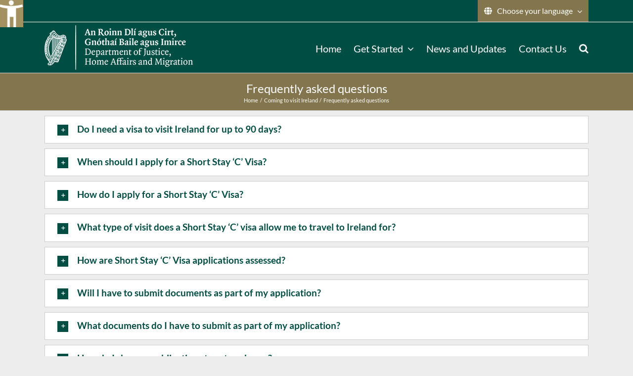

--- FILE ---
content_type: text/html; charset=UTF-8
request_url: https://www.dfa.ie/irish-embassy/great-britain/our-services/visas/top-visa-questions/do-i-need-a-visa-to-travel-to-ireland/
body_size: 27887
content:
<!DOCTYPE html>

<html lang="en">
  <head><!-- OneTrust Cookies Consent Notice start for dfa.ie -->
<script type="text/javascript" src="https://cdn.cookielaw.org/consent/488801ee-7721-4395-b31f-e7c895479fc2/OtAutoBlock.js" ></script>
<script src="https://cdn.cookielaw.org/scripttemplates/otSDKStub.js"  type="text/javascript" charset="UTF-8" data-domain-script="488801ee-7721-4395-b31f-e7c895479fc2" ></script>
<script type="text/javascript">
function OptanonWrapper() { }
</script>
<!-- OneTrust Cookies Consent Notice end for dfa.ie --><meta http-equiv="refresh" content="0; url=https://www.irishimmigration.ie/coming-to-visit-ireland/frequently-asked-questions/">
    <META http-equiv="X-UA-Compatible" content="IE=edge">
    <meta http-equiv="Content-Type" content="text/html; charset=UTF-8">	
	<meta name="viewport" content="initial-scale=1"> 
    
    <meta name="description" content="Find out if you need a visa to travel to Ireland" />

      
              <!-- Static Meta data -->
         
	<!-- <meta name="DC.Creator" content="Department of Foreign Affairs" />
	<meta name="DC.Publisher" content="Department of Foreign Affairs" /> 
	<meta name="DC.Format" content="text/xhtml" /> 
	<meta name="DC.Copyright" content="All material (c) copyright 2012 Department of Foreign Affairs" /> 
	<meta name="DC.Source" content="Department of Foreign Affairs" /> 
	<meta name="DC.Language" content="en" />
	<meta name="DC.Author" content="Department of Foreign Affairs" /> -->


<meta name="author" content="Department of Foreign Affairs">
<meta name="google-site-verification" content="HHtulupgM8GXpd9YYDjoXUb6MiU7_mGTkHixUrVPFYQ" />
      
	<title>Do I need a Visa to travel to Ireland - Department of Foreign Affairs</title>
      <link href="https://stackpath.bootstrapcdn.com/font-awesome/4.7.0/css/font-awesome.min.css" rel="stylesheet" />  
    <link rel="stylesheet" type="text/css" media="screen" href="/media/dfa-2017/style-assets/css/font-defs.css" />	<!-- 2017 font-defs.css --> 
	<link rel="stylesheet" type="text/css" media="screen" href="/media/dfa-2017/style-assets/css/style.css" />	<!-- 2017 style.css -->
    <link rel="stylesheet" type="text/css" media="print" href="/media/dfa-2017/style-assets/css/print.css" />	<!-- 2017 print.css -->
    
    <!-- jQuery 3.1.1 min -->
    <script type="text/javascript" src="/media/dfa-2017/style-assets/javascript/jquery-3.1.1.min.js"></script>
    <style>.desktop-search, .header-navigation__mobile-search, .site-search-row { display: none; }</style>

    <!-- GTM Head Code --> 
    <!-- Google Tag Manager -->
<script>(function(w,d,s,l,i){w[l]=w[l]||[];w[l].push({'gtm.start':
new Date().getTime(),event:'gtm.js'});var f=d.getElementsByTagName(s)[0],
j=d.createElement(s),dl=l!='dataLayer'?'&l='+l:'';j.async=true;j.src=
'https://www.googletagmanager.com/gtm.js?id='+i+dl;f.parentNode.insertBefore(j,f);
})(window,document,'script','dataLayer','GTM-P7D5BSK');</script>
<!-- End Google Tag Manager -->
  </head>
<!-- navigation object : 2017 Site_config colour scheme getter -->
<body id="en-lang" class="dfa-theme-gray en  redirect-body
">
  <!-- GTM Body Code --> 
<!-- Google Tag Manager (noscript) -->
<noscript><iframe src="https://www.googletagmanager.com/ns.html?id=GTM-P7D5BSK"
height="0" width="0" style="display:none;visibility:hidden"></iframe></noscript>
<!-- End Google Tag Manager (noscript) --><div class="redirect-overlay">
        <div class="redirect-overlay-message">
          <img src="/media/dfa/styleassets/images/DFA_Standard_Logo_Black_optimised.png" alt="DFA Logo">
            <p>This content from the <br /> Department of Foreign Affairs<br /> has now moved to <a href="https://www.irishimmigration.ie/coming-to-visit-ireland/frequently-asked-questions/"><strong>Ireland.ie/london</strong></a>. If you are not redirected in five seconds, <a href="https://www.irishimmigration.ie/coming-to-visit-ireland/frequently-asked-questions/">click here</a>.</p>
        </div>
    </div>
<a class="skip-main" href="#main-content" aria-label="Skip to main content" role="navigation">Skip to main content</a>
  <!-- navigation object : RWD Cookies Getter -->
  	
    <!--** Site header container **-->
       	<header>          
          <!--** Main header row **-->
            <div class="header-row">
              <div class="content-wrap">
              	<!-- navigation object : 2017 Site_config Site title and logo getter -->				  <!--** Header title column - logo and desktop title **-->
                  <div class="header-title ">
                    <h1 class="header-title__text"><a href="/irish-embassy/great-britain/" class="header-link__home" title="Go to Site Homepage">Embassy of Ireland, Great Britain</a></h1> 
                    	<a href="/irish-embassy/great-britain/" class="header-link__home" title="Go to Site Homepage">
                           <img class="header-title__logo header-title__logo--small" alt="The Department of Foreign Affairs and Trade, Ireland" src="/media/dfa/Dept.-Foreign-Affairs_Green-SimplifiedHarp-mobile-sized.png" />
                          <img class="header-title__logo header-title__logo--large" alt="The Department of Foreign Affairs and Trade, Ireland" src="/media/dfa/Dept.-Foreign-Affairs_Green-DESKTOP-SIZED.png" />
                          
                        </a> 
                  </div>
                 <!--** // Header title column - logo and desktop title **-->
              	
              	  <!--** Header secondary nav visibile >= 992px **-->
                  <div class="secondary-navigation">
                          <ul class="secondary-nav-nav">
                              <!-- Language switchers -->
                               <!-- Poland -->               
                               <!-- Chinese -->       
                              <li class="en lang-switcher secondary-nav-link"><a href="/irish-embassy/great-britain/our-services/visas/top-visa-questions/do-i-need-a-visa-to-travel-to-ireland/">English</a></li> <!-- English -->               	
                               <!-- Hungarian -->
                               <!-- irish -->
                               <!-- Spanish -->
							  <!--Japanese-->
							  <!--Portuguese--> 
                              <!--French-->
                             	 
                             <!-- navigation object : 2017 Site_config Site secondary nav getter -->							  <!-- Site_Config - 2017-text/site-2nd-nav -->
							  <li class="secondary-nav-link"><a href="https://www.ireland.ie/">Ireland.ie</a></li>
                              <li class="secondary-nav-link"><a href="/embassies/" title="Embassies">Embassies</a></li>
                              
                                  <li class="secondary-nav-link"><a href="/irish-embassy/great-britain/contact-us/" title="DFA home">Contact Us</a></li>
                              <li class="secondary-nav-link"><a href="/" title="DFA home">DFA</a></li>
                              
                              
                                    

                              
								<!-- // Site_Config - 2017-text/site-2nd-nav -->
                            
				           </ul>
                  </div><!-- //.secondary-navigation -->
              	  <!--** // Header secondary nav $screen-md-min **-->
                
                   <!-- navigation object : 2017 Site_config Mob Search and Nav icons getter -->
                   					<!--**  Mobile search and Main Nav icons
                    <div class="header-navigation__mobile">
                        <div class="header-navigation__mobile-menu" data-target="mobile-nav">
                            <a href="javascript:void(0)" title="Show main menu">
                                <div class="header-navigation__mobile-icon dfa-icon dfa-icon__with-label">
                                    <div class="dfa-icon-image">
                                        <img src="/media/dfa-2017/style-assets/media/svg-imgs/menu_icon_white.svg" alt="Menu icon" />
                                    </div>
                                    <div class="dfa-icon-label">Menu</div> 
                                </div>
        
                            </a>
                        </div>
                        <div class="header-navigation__mobile-search" data-target="site-search"> 
                            <a href="javascript:void(0)" title="Show site search">
                                <div class="header-navigation__mobile-icon dfa-icon dfa-icon__with-label">
                                    <div class="dfa-icon-image">
                                        <img src="/media/dfa-2017/style-assets/media/svg-imgs/search_white.svg" alt="Search icon" />    
                                    </div>
                                    <div class="dfa-icon-label">Search</div> 
                                </div>
                            </a>            
                         </div>
                    </div>        
                   // Mobile search and Main Nav icons **-->
 
					<!-- Uncomment for SVG icons -->
					<div class="header-navigation__mobile">
                        <div class="header-navigation__mobile-menu" data-target="mobile-nav">
                            <a href="javascript:void(0)" title="Show main menu">
                                <div class="header-navigation__mobile-icon ">
                                        <svg class="dfa-svg-icon header-navigation__mobile-icon__menu">
                                            <use xlink:href="#menu_icon" />
                                        </svg>
                                    <div class="dfa-icon-label">Menu</div> 
                                </div>
        
                            </a>
                        </div>
                        <div class="header-navigation__mobile-search" data-target="site-search"> 
                            <a href="javascript:void(0)" title="Show site search">
                                <div class="header-navigation__mobile-icon ">
                                        <svg class="dfa-svg-icon header-navigation__mobile-icon__search">
                                            <use xlink:href="#search_icon" />
                                        </svg>
                                    <div class="dfa-icon-label">Search</div> 
                                </div>
                                   
                            </a>            
                         </div>
                    </div>     
					 
                   
              </div> 
                <!-- // .wrap -->                
                
            </div>
            <!-- // .header-row -->
             
            <!--** Desktop and Mobile navigation drop-down, switches to desktop @  > 996px **-->
            <div class="main-nav-row" id="mobile-nav">
                         <div class="content-wrap">
                            <nav>
                              <div class="main-nav">
                                <!-- navigation object : 2017 Site_config Main Nav getter - 2017-text/main nav -->				<!-- ** Site_Config v2 - text/main-nav ** -->
				<ul class="main-nav-list">
                  <li>
                      <a href="/irish-embassy/great-britain/about-us/">About Us
                      
                      </a>
                      
					  
                  </li><!-- // .main-nav-list > li -->
                    
                    <li>
							<a href="/irish-embassy/great-britain/passports/">Passports
								
							</a>
                            	
							     
					 </li><!-- // .main-nav-list > li --> 
                                                                                                                                         
					
                    
                    <li>
							<a href="/irish-embassy/great-britain/our-services/">Our Services
								
							</a>
                            
							     
					 </li><!-- // .main-nav-list > li --> 
                                                                                                                                         
					
                    
                    <li>
							<a href="/irish-embassy/great-britain/our-role/">Our Role
								
							</a>
                            	                                                                                                                   
							     
					 </li><!-- // .main-nav-list > li --> 
                                                                                                                                         
					
                    
                    <li>
							<a href="/irish-embassy/great-britain/news-and-events/">News & Events
								
							</a>
                                                                                                                                              
                            
					 </li><!-- // .main-nav-list > li --> 
					 
                    
                    <li>
							<a href="/irish-embassy/great-britain/contact-us/">Contact Us
								
							</a>
                                                                                                                                               
							
					 </li><!-- // .main-nav-list > li --> 
                   
                     
					
                 </ul><!-- // .main-nav-list -->
				 <!-- ** // Site_Config v2 - text/main-nav ** -->
                                    <ul class="mobile-nav__lang-switchers mobile-secondary-nav-nav">
                                      <!-- Language switchers -->
                                       <!-- Poland -->               
                                       <!-- Chinese -->       
                                      <li class="en lang-switcher secondary-nav-link"><a href="/irish-embassy/great-britain/our-services/visas/top-visa-questions/do-i-need-a-visa-to-travel-to-ireland/">English</a></li> <!-- English -->               	
                                       <!-- Hungarian -->
                                       <!-- irish -->
                                       <!-- Spanish -->
                                      <!--Japanese-->
							          <!--Portuguese-->
                                      <!--French-->
                                    </ul><!-- .mobile-nav__lang-switchers -->
                                 <!-- navigation object : 2017 Site_config Mobile secondary nav getter - 2017-text/secondary-nav-mob -->
                                 							<!-- 2017-text/secondary-nav-mob -->
							<ul class="mobile-secondary-nav-nav">
                                   <li class="mobile-secondary-nav-link"><a href="https://www.ireland.ie/">Ireland.ie</a></li>
                                   <li class="mobile-secondary-nav-link"><a href="/embassies/" title="DFA home">Embassies</a></li>
                                    
                                  	<li class="mobile-secondary-nav-link"><a href="/irish-embassy/great-britain/contact-us/" title="DFA home">Contact Us</a></li>
                                    <li class="mobile-secondary-nav-link"><a href="/" title="DFA home">DFA</a></li>
                                    
                                    
                                   
                                  
                                    
                            </ul><!-- // .mobile-secondary-nav-nav -->
                               </div><!-- // .main-nav -->
                              
                              	<div class="desktop-search" data-target="site-search">
                                     <a href="#" class="desktop-search-anchor" title="Show site search">
                                        <div class="desktop-search-icon dfa-icon">
                                          	<svg class="dfa-svg-icon">
                                             	<use xlink:href="#search_icon" />
											</svg>
                                          <span class="sr-only">Search Website</span>
                                        </div>
                                        <span class="desktop-search-text">Search: </span>
                                    </a>  
                              </div><!-- // .desktop-search -->
                        </nav>
                    </div><!-- // .content-wrap -->   
                  </div><!--** // .main-nav-row **-->  
         		  <!-- navigation object : 2017 Site_config Site search dropdown getter - 2017-text/site-search-drop-down --><div class="site-search-row" id="site-search">
	<div class="content-wrap">
		<div class="site-search">
			<form id="dfa-site-search" action="/searchresults/search.php" method="get">
				<label class="sr-only" for="dfa-search">Search our website</label>
                <input type="hidden" placeholder="Search our website" class="dfa-site-search-input" id="dfa-site-search-collection" name="collection" value="dfa-main-site-web" />
                <input type="text" placeholder="Search our website" class="dfa-site-search-input" id="dfa-search" name="query" />
                <div class="dfa-site-search-submit">
                    <a href="javascript:void(0)" id="search-submit-button">
                        <button type="submit" class="search-button dfa-icon">
                            <svg class="dfa-svg-icon header-navigation__mobile-icon__search">
								<use xlink:href="#search_icon" />
                            </svg>
                            <span class="sr-only">Search Website</span>
                        </button>
                    </a>
                </div>
            </form>
        </div>
    </div>
</div>

          		  <!-- navigation object : 2017 Site_config Micro Site Title getter -->
          		  			  <!-- ** Header micro-site title row - 2017-text/micro-site-title **-->
              
                        <div class="header-title--mobile">
                          <div class="header-title--mobile__cols">
                                <h1 class="header-title--mobile__text header-title__text"><a href="/irish-embassy/great-britain/" class="" title="Go to Site Homepage">Embassy of Ireland, Great Britain</a></h1>
                          </div>
                        </div>
                        <!-- ** // Header micro-site title row **-->                                                                                                     
				
          </header>
  		<!--** // Site header container **-->
    
    <!--** Main section .container **-->
    <main class="main-section">
        <!--** inner-page-breadcrumbs row -->
        <section class="breadcrumbs-row inner-page-breadcrumbs">
            <div class="content-wrap">
                <!--** breadcrumbs ** -->
                <nav class="inner-page-breadcrumbs__block breadcrumbs-block" >
                       <ul class="inner-page-breadcrumbs__nav">
                         	<!-- navigation object : 2017 Breadcrumbs --><li><a href="/irish-embassy/great-britain/">Great Britain</a></li><span class="breadcrumb_separator">                                <svg class="dfa-svg-icon">                                    <use xlink:href="#next_arrow" />                                </svg>                            </span><li><a href="/irish-embassy/great-britain/our-services/">Our Services</a></li><span class="breadcrumb_separator">                                <svg class="dfa-svg-icon">                                    <use xlink:href="#next_arrow" />                                </svg>                            </span><li><a href="/irish-embassy/great-britain/our-services/visas/">Visas</a></li><span class="breadcrumb_separator">                                <svg class="dfa-svg-icon">                                    <use xlink:href="#next_arrow" />                                </svg>                            </span><li><a href="/irish-embassy/great-britain/our-services/visas/top-visa-questions/">Top Visa Questions</a></li><span class="breadcrumb_separator">                                <svg class="dfa-svg-icon">                                    <use xlink:href="#next_arrow" />                                </svg>                            </span><li>Do I need a Visa to travel to Ireland</li>
                       </ul>
                </nav>
                <!--** // breadcrumbs ** -->
            </div>
            <!--** // content-wrap **-->
        </section>
        <!--** // inner-page-breadcrumbs row -->
      <!--Notice Banner-->
    
        <!--** Main body row **-->
        <section class="main-body main-body--general-content">
           <div class="content-wrap">
                <aside class="main-body__side-bar">
                    <!--^^ navigation object : 2017 Inner navigation ^^-->
                  	
                    <!-- Script adds show more/less links to inner navs with dropdowns -->
                    <script>
                        (function addShowMoreLessLinks() {
                          if ($('[class*="multilevel-linkul"]').length > 0) {
                            var $mlUl = $('[class*="multilevel-linkul"]');
                            /* Add show more, show less icons if there are nested links */
                            var $showMoreAnchor = $('<a/>');
                            $showMoreAnchor.addClass('inner-navigation__show-more');
                            $showMoreAnchor.attr('href', '#');
                                var $showMoreImg = $('<img />').attr('src','/media/dfa-2017/style-assets/media/svg-imgs/next_arrow.svg').attr('class', 'inner-navigation__show-more__icon').attr('alt', 'Show more links in this section');
                                var $showLessImg = $('<img />').attr('src','/media/dfa-2017/style-assets/media/svg-imgs/down_arrow.svg').attr('class', 'inner-navigation__show-less__icon').attr('alt', 'Show fewer links in this section');
                                $showMoreAnchor.append([$showMoreImg, $showLessImg]);
                            	$mlUl.each(function(idx) {
                                	$(this).siblings('a').eq(0).addClass('inner-navigation__parent-link');
                            	});
                            $mlUl.before($showMoreAnchor);
                          }
                        })();
                    </script>
                    
                    
                    
                  	
                    <!--<section class="side-bar__content">
  <h4 class="side-bar__content__heading">Back to Top Visa Quesions</h4>
  <div class="side-bar__content__body">
    <p><a href="/irish-embassy/great-britain/our-services/visas/top-visa-questions/">Return to Top Visa Questions</a></p>
  </div>
</section>-->
                                     	
                    <section class="shaded noprint print-page print-page--desktop">
  <a href="javascript:window.print()" class="print print-page__link">Print page</a>
</section>
                </aside> 
                <section class="main-body__main" id="main-content">

            
            <!-- General content text/html -->
<section class="gen-content-landing-wrap" aria-label="Do I need a Visa to travel to Ireland - main content">
	<div class="gen-content-landing__block">
      <a id="d.en.337968"></a>
      
      <!-- navigation object : 2017 - travel advice heading class #998 -->	<!-- navigation object : 2017 - travel advice flag getter #945 -->
      <h1 class="content-heading ">Do I need a visa to travel to Ireland?</h1>
      <p>Whether or not you need a visa to enter Ireland depends on your nationality and the reason for your visit.</p>
<p>You can check if you need a visa <a href="http://www.inis.gov.ie/en/INIS/Pages/check-irish-visa">here</a>.</p>
<p><span>This Embassy only processes visa applications for residents of the United Kingdom who require a visa to visit Ireland. Non-EEA citizens with UK Biometric Residence Permission (BRP) who wish to travel to Ireland may need a visa to do so, as their BRP has&nbsp;</span><span>no</span><span>&nbsp;bearing on their permission to travel to Ireland.</span></p>
<p>You should also note that a Schengen visa is not valid for travel to Ireland.</p>
      <div class="updated-date" style="display: none;">Thu, 09 Mar 2023 15:15:43 GMT </div>
  </div>
</section><!-- General content text/html -->						
						
                        
                        <!--<section class="side-bar__content__mobile">
  <h4 class="side-bar__content__heading">Back to Top Visa Quesions</h4>
  <div class="side-bar__content__body">
    <p><a href="/irish-embassy/great-britain/our-services/visas/top-visa-questions/">Return to Top Visa Questions</a></p>
  </div>
</section>-->
						
						<section class="shaded noprint print-page print-page--mobile">
  <a href="javascript:window.print()" class="print print-page__link">Print page</a>
</section>
						</section><!-- // .main-body__main -->
					</div><!-- // .content-wrap -->
				</section><!-- // .main-body row -->
            </main><!--** // Main section .container **-->
		

	     <!--^^ navigation object : 2017 Site_config footer getter ^^-->
		          <footer>
			 
             <div class="footer-row landing-feature-section">
                 <div class="content-wrap">
                     <div class="footer-links">
                         <ul>
<li><a href="/irish-embassy/great-britain/about-us/compliance-and-customer-services/privacy-policy/">Privacy Policy</a></li>
<li><a href="/irish-embassy/great-britain/about-us/compliance-and-customer-services/cookies-policy/">Cookies Policy</a></li>
<li><a href="https://www.dfa.ie/ie/">An Roinn Gn&oacute;tha&iacute; Eachtracha</a></li>
</ul>
                       	  
                     </div>
                     <div class="footer-address">
                         <p>Embassy of Ireland
<br />17 Grosvenor Place
<br />London SW1X 7HR
<br />
<br /></p>
                         <p><a href="tel:+44 20 72352171">+44 20 72352171</a></p>                        
                     </div>
                 </div>    
             </div>
           <a href="#" title="Back to top" id="return-to-top" role="button"><em class="fa fa-chevron-up"></em><span class="sr-only">Back To Top</span></a>
         </footer>
    
		
		<script language="javascript">
            /* IE11 Fix for SP2010 */
            if (typeof(UserAgentInfo) != 'undefined' && !window.addEventListener) 
            {
                UserAgentInfo.strBrowser=1; 
            } 
        </script>
    
    	<script type="text/javascript" src="/media/dfa-2017/style-assets/javascript/t4-scripts.min.js"></script><!-- t4-scripts.min.js -->
		<script type="text/javascript">

  var _gaq = _gaq || [];
  _gaq.push(['_setAccount', 'UA-37928359-1']);
  _gaq.push(['_trackPageview']);

  (function() {
    var ga = document.createElement('script'); ga.type = 'text/javascript'; ga.async = true;
    ga.src = ('https:' == document.location.protocol ? 'https://ssl' : 'http://www') + '.google-analytics.com/ga.js';
    var s = document.getElementsByTagName('script')[0]; s.parentNode.insertBefore(ga, s);
  })();

</script><!-- analytics -->
		<!--Web Chat Nav -->
		
	</body>
</html>

--- FILE ---
content_type: text/css
request_url: https://www.dfa.ie/media/dfa-2017/style-assets/css/font-defs.css
body_size: 11050
content:
/* Sans Serif font - Source Sans Pro - All weights (https://fonts.google.com/specimen/Source+Sans+Pro) */
/* Extra-light */ 
@font-face {
  font-family: 'SourceSans';
  src: url('/media/dfa-2017/style-assets/fonts/source-sans-pro/eot/SourceSansPro-ExtraLight.eot'); 
  src: url('/media/dfa-2017/style-assets/fonts/source-sans-pro/eot/SourceSansPro-ExtraLight.eot?#iefix') format('embedded-opentype'), 
       url('') format('woff2'), 
       url('/media/dfa-2017/style-assets/fonts/source-sans-pro/woff/SourceSansPro-ExtraLight.woff') format('woff'), 
       url('/media/dfa-2017/style-assets/fonts/source-sans-pro/ttf/SourceSansPro-ExtraLightIt.ttf')  format('truetype');
  font-weight: 100;
  font-style: normal;
}
/* Extra-light italic */
@font-face {
  font-family: 'SourceSans';
  src: url('/media/dfa-2017/style-assets/fonts/source-sans-pro/eot/SourceSansPro-ExtraLightIt.eot'); 
  src: url('/media/dfa-2017/style-assets/fonts/source-sans-pro/eot/SourceSansPro-ExtraLightIt.eot?#iefix') format('embedded-opentype'), 
       url('/media/dfa-2017/style-assets/fonts/source-sans-pro/woff2/SourceSansPro-ExtraLightIt.otf.woff2') format('woff2'), 
       url('/media/dfa-2017/style-assets/fonts/source-sans-pro/woff/SourceSansPro-LightIt.woff') format('woff'), 
       url('/media/dfa-2017/style-assets/fonts/source-sans-pro/ttf/SourceSansPro-ExtraLightIt.ttf')  format('truetype'); 
  font-weight: 100;
  font-style: normal;
}
/* Light */
@font-face {
  font-family: 'SourceSans';
  src: url('/media/dfa-2017/style-assets/fonts/source-sans-pro/eot/SourceSansPro-Light.eot'); 
  src: url('/media/dfa-2017/style-assets/fonts/source-sans-pro/eot/SourceSansPro-Light.eot?#iefix') format('embedded-opentype'), 
       url('/media/dfa-2017/style-assets/fonts/source-sans-pro/woff2/SourceSansPro-Light.otf.woff2') format('woff2'), 
       url('/media/dfa-2017/style-assets/fonts/source-sans-pro/woff/SourceSansPro-Light.woff') format('woff'), 
       url('/media/dfa-2017/style-assets/fonts/source-sans-pro/ttf/SourceSansPro-Light.ttf')  format('truetype'); 
  font-weight: 200;
  font-style: normal;
}
/* Light Italic */
@font-face {
  font-family: 'SourceSans';
  src: url('/media/dfa-2017/style-assets/fonts/source-sans-pro/eot/SourceSansPro-LightIt.eot'); 
  src: url('/media/dfa-2017/style-assets/fonts/source-sans-pro/eot/SourceSansPro-LightIt.eot?#iefix') format('embedded-opentype'), 
       url('/media/dfa-2017/style-assets/fonts/source-sans-pro/woff2/SourceSansPro-LightIt.otf.woff2') format('woff2'), 
       url('/media/dfa-2017/style-assets/fonts/source-sans-pro/woff/SourceSansPro-LightIt.woff') format('woff'), 
       url('/media/dfa-2017/style-assets/fonts/source-sans-pro/ttf/SourceSansPro-LightIt.ttf')  format('truetype'); 
  font-weight: 200;
  font-style: italic;
}
/* Regular 400 */
@font-face {
  font-family: 'SourceSans';
  src: url('/media/dfa-2017/style-assets/fonts/source-sans-pro/eot/SourceSansPro-Regular.eot'); 
  src: url('/media/dfa-2017/style-assets/fonts/source-sans-pro/eot/SourceSansPro-Regular.eot?#iefix') format('embedded-opentype'), 
       url('/media/dfa-2017/style-assets/fonts/source-sans-pro/woff2/SourceSansPro-Regular.otf.woff2') format('woff2'), 
       url('/media/dfa-2017/style-assets/fonts/source-sans-pro/woff/SourceSansPro-Regular.woff') format('woff'), 
       url('/media/dfa-2017/style-assets/fonts/source-sans-pro/ttf/SourceSansPro-Regular.ttf')  format('truetype'); 
  font-weight: 400;
  font-style: normal;
}
/* Regular Italic */
@font-face {
  font-family: 'SourceSans';
  src: url('/media/dfa-2017/style-assets/fonts/source-sans-pro/eot/SourceSansPro-It.eot'); 
  src: url('/media/dfa-2017/style-assets/fonts/source-sans-pro/eot/SourceSansPro-It.eot?#iefix') format('embedded-opentype'), 
       url('/media/dfa-2017/style-assets/fonts/source-sans-pro/woff2/SourceSansPro-It.otf.woff2') format('woff2'), 
       url('/media/dfa-2017/style-assets/fonts/source-sans-pro/woff/SourceSansPro-It.woff') format('woff'), 
       url('/media/dfa-2017/style-assets/fonts/source-sans-pro/ttf/SourceSansPro-It.ttf')  format('truetype'); 
  font-weight: 400;
  font-style: italic; 
}

/* SemiBold */
@font-face {
  font-family: 'SourceSans';
  src: url('/media/dfa-2017/style-assets/fonts/source-sans-pro/eot/SourceSansPro-Semibold.eot'); 
  src: url('/media/dfa-2017/style-assets/fonts/source-sans-pro/eot/SourceSansPro-Semibold.eot?#iefix') format('embedded-opentype'), 
       url('/media/dfa-2017/style-assets/fonts/source-sans-pro/woff2/SourceSansPro-Semibold.otf.woff2') format('woff2'), 
       url('/media/dfa-2017/style-assets/fonts/source-sans-pro/woff/SourceSansPro-Semibold.woff') format('woff'), 
       url('/media/dfa-2017/style-assets/fonts/source-sans-pro/ttf/SourceSansPro-Semibold.ttf')  format('truetype'); 
  font-weight: 600;
  font-style: normal;
}
/* SemiBold Italic */
@font-face {
  font-family: 'SourceSans';
  src: url('/media/dfa-2017/style-assets/fonts/source-sans-pro/eot/SourceSansPro-SemiboldIt.eot'); 
  src: url('/media/dfa-2017/style-assets/fonts/source-sans-pro/eot/SourceSansPro-SemiboldIt.eot?#iefix') format('embedded-opentype'), 
       url('/media/dfa-2017/style-assets/fonts/source-sans-pro/woff2/SourceSansPro-SemiboldIt.otf.woff2') format('woff2'), 
       url('/media/dfa-2017/style-assets/fonts/source-sans-pro/woff/SourceSansPro-SemiboldIt.woff') format('woff'), 
       url('/media/dfa-2017/style-assets/fonts/source-sans-pro/ttf/SourceSansPro-SemiboldIt.ttf')  format('truetype'); 
  font-weight: 600;
  font-style: italic; 
}

/* Bold */
@font-face {
  font-family: 'SourceSans';
  src: url('/media/dfa-2017/style-assets/fonts/source-sans-pro/eot/SourceSansPro-Bold.eot'); 
  src: url('/media/dfa-2017/style-assets/fonts/source-sans-pro/eot/SourceSansPro-Bold.eot?#iefix') format('embedded-opentype'), 
       url('/media/dfa-2017/style-assets/fonts/source-sans-pro/woff2/SourceSansPro-Bold.otf.woff2') format('woff2'), 
       url('/media/dfa-2017/style-assets/fonts/source-sans-pro/woff/SourceSansPro-Bold.woff') format('woff'), 
       url('/media/dfa-2017/style-assets/fonts/source-sans-pro/ttf/SourceSansPro-Bold.ttf')  format('truetype'); 
  font-weight: 700;
  font-style: normal;
}
/* Bold Italic */
@font-face {
  font-family: 'SourceSans';
  src: url('/media/dfa-2017/style-assets/fonts/source-sans-pro/eot/SourceSansPro-BoldIt.eot'); 
  src: url('/media/dfa-2017/style-assets/fonts/source-sans-pro/eot/SourceSansPro-BoldIt.eot?#iefix') format('embedded-opentype'), 
       url('/media/dfa-2017/style-assets/fonts/source-sans-pro/woff2/SourceSansPro-BoldIt.otf.woff2') format('woff2'), 
       url('/media/dfa-2017/style-assets/fonts/source-sans-pro/woff/SourceSansPro-BoldIt.woff') format('woff'), 
       url('/media/dfa-2017/style-assets/fonts/source-sans-pro/ttf/SourceSansPro-BoldIt.ttf')  format('truetype'); 
  font-weight: 700;
  font-style: italic;
}
/* Black */
@font-face {
  font-family: 'SourceSans';
  src: url('/media/dfa-2017/style-assets/fonts/source-sans-pro/eot/SourceSansPro-Black.eot'); 
  src: url('/media/dfa-2017/style-assets/fonts/source-sans-pro/eot/SourceSansPro-Black.eot?#iefix') format('embedded-opentype'), 
       url('/media/dfa-2017/style-assets/fonts/source-sans-pro/woff2/SourceSansPro-Black.otf.woff2') format('woff2'), 
       url('/media/dfa-2017/style-assets/fonts/source-sans-pro/woff/SourceSansPro-Black.woff') format('woff'), 
       url('/media/dfa-2017/style-assets/fonts/source-sans-pro/ttf/SourceSansPro-Black.ttf')  format('truetype'); 
  font-weight: 900;
  font-style: normal;
}
/* Black italic */
@font-face {
  font-family: 'SourceSans';
  src: url(''); 
  src: url('?#iefix') format('embedded-opentype'), 
       url('/media/dfa-2017/style-assets/fonts/source-sans-pro/woff2/SourceSansPro-BlackIt.otf.woff2') format('woff2'), 
       url('/media/dfa-2017/style-assets/fonts/source-sans-pro/woff/SourceSansPro-BlackIt.woff') format('woff'), 
       url('/media/dfa-2017/style-assets/fonts/source-sans-pro/ttf/SourceSansPro-BlackIt.ttf')  format('truetype'); 
  font-weight: 900;
  font-style: italic;
}

/* 
 *    Serif font - Source Serif Pro - 5 weights (https://fonts.google.com/specimen/Source+Serif+Pro) 
 * 	  Not used
 *
@font-face {
  font-family: 'SourceSerifLight';
  src: url('../media/fonts/source-serif-pro/EOT/SourceSerifPro-Light.eot'); 
  src: url('../media/fonts/source-serif-pro/EOT/SourceSerifPro-Light.eot?#iefix') format('embedded-opentype'), 
       url('../media/fonts/source-serif-pro/WOFF2/SourceSerifPro-Light.otf.woff2') format('woff2'), 
       url('../media/fonts/source-serif-pro/WOFF/SourceSerifPro-Light.woff') format('woff'), 
       url('../media/fonts/source-serif-pro/TTF/SourceSerifPro-Light.ttf')  format('truetype'), 
}
@font-face {
  font-family: 'SourceSerifRegular';
  src: url('../media/fonts/source-serif-pro/EOT/SourceSerifPro-Regular.eot'); 
  src: url('../media/fonts/source-serif-pro/EOT/SourceSerifPro-Regular.eot?#iefix') format('embedded-opentype'), 
       url('../media/fonts/source-serif-pro/WOFF2/SourceSerifPro-Regular.otf.woff2') format('woff2'), 
       url('../media/fonts/source-serif-pro/WOFF/SourceSerifPro-Regular.woff') format('woff'), 
       url('../media/fonts/source-serif-pro/TTF/SourceSerifPro-Regular.ttf')  format('truetype'), 
}
@font-face {
  font-family: 'SourceSerifSemiBold';
  src: url('../media/fonts/source-serif-pro/EOT/SourceSerifPro-SemiBold.eot'); 
  src: url('../media/fonts/source-serif-pro/EOT/SourceSerifPro-SemiBold.eot?#iefix') format('embedded-opentype'), 
       url('../media/fonts/source-serif-pro/WOFF2/SourceSerifPro-SemiBold.otf.woff2') format('woff2'), 
       url('../media/fonts/source-serif-pro/WOFF/SourceSerifPro-SemiBold.woff') format('woff'), 
       url('../media/fonts/source-serif-pro/TTF/SourceSerifPro-SemiBold.ttf')  format('truetype'), 
}
@font-face {
  font-family: 'SourceSerifBold';
  src: url('../media/fonts/source-serif-pro/EOT/SourceSerifPro-Bold.eot'); 
  src: url('../media/fonts/source-serif-pro/EOT/SourceSerifPro-Bold.eot?#iefix') format('embedded-opentype'), 
       url('../media/fonts/source-serif-pro/WOFF2/SourceSerifPro-Bold.otf.woff2') format('woff2'), 
       url('../media/fonts/source-serif-pro/WOFF/SourceSerifPro-Bold.woff') format('woff'), 
       url('../media/fonts/source-serif-pro/TTF/SourceSerifPro-Bold.ttf')  format('truetype'), 
}
@font-face {
  font-family: 'SourceSerifBlack';
  src: url('../media/fonts/source-serif-pro/EOT/SourceSerifPro-Black.eot'); 
  src: url('../media/fonts/source-serif-pro/EOT/SourceSerifPro-Black.eot?#iefix') format('embedded-opentype'), 
       url('../media/fonts/source-serif-pro/WOFF2/SourceSerifPro-Black.otf.woff2') format('woff2'), 
       url('../media/fonts/source-serif-pro/WOFF/SourceSerifPro-Black.woff') format('woff'), 
       url('../media/fonts/source-serif-pro/TTF/SourceSerifPro-Black.ttf')  format('truetype'), 
} */

--- FILE ---
content_type: text/css
request_url: https://www.dfa.ie/media/dfa-2017/style-assets/css/print.css
body_size: 1494
content:
/* Print style sheet */
@page {
  size: A4;
}
body, html {
  width: 100%;
  height: 100%;
  padding-top: 0.25cm !important;
  padding-bottom: 0.25cm !important;
  margin-top: 0cm  !important;
  margin-bottom: 0cm  !important;
  font-family: sans-serif;
  vertical-align: baseline;
}

h1, h2, h3, h4, h5, h6 {
  margin: 12pt 0;
  page-break-after: avoid !important;
}

section, div {
  margin-top: 0;
  margin-bottom: 0;
}

img {
  display: block;
}

.header-title__logo--small, .header-title__text, .secondary-navigation, nav, .site-search-row, .header-navigation__mobile, .header-title--mobile, .main-nav-row, .footer-links, .breadcrumbs-row, .dfa-svg-icon, .dfa-icon, .plain-cards-feature, .discovery-slider, .discovery-tabs, .numbers-cards, .inner-navigation__show-more__icon, .inner-navigation__show-less__icon, .main-body__side-bar, .dfa-parter-logos, .dfa-icons-stack, .panel-heading {
  display: none !important;
  height: 0 !important;
}

blockquote {
  background-color: #e3e4e5;
}

.content-wrap {
  margin-top: 0cm;
  margin-bottom: 0cm;
}

.header-title {
  padding-top: 0;
  padding-bottom: 0;
}

.header-title__logo {
  max-width: 200px !important;
}

.main-body a {
  color: inherit;
  font-weight: bold;
}
.main-body a:after {
  content: " <" attr(href) ">";
  font-size: 90%;
}

.info-card__person img {
  max-width: 100% !important;
}

footer {
  margin-top: 12pt;
}

.dfa-print-only {
  display: block;
}

--- FILE ---
content_type: image/svg+xml; charset=utf-8
request_url: https://cdn.weglot.com/flags/rectangle_mat/ru.svg
body_size: -376
content:
<svg xmlns="http://www.w3.org/2000/svg" viewBox="0 0 640 480"><path fill="#fff" d="M0 0h640v160H0z"/><path fill="#0039a6" d="M0 160h640v160H0z"/><path fill="#d52b1e" d="M0 320h640v160H0z"/><rect width="100%" height="100%" style="fill:rgb(255,255,255,.2)"/></svg>